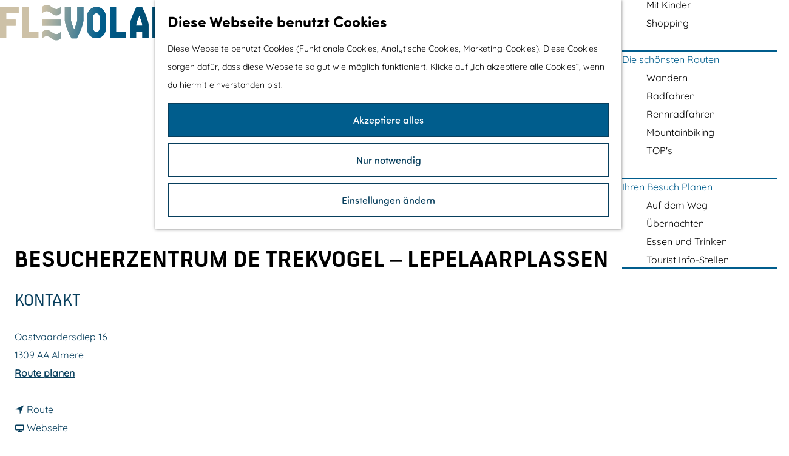

--- FILE ---
content_type: text/html; charset=UTF-8
request_url: https://www.visitflevoland.nl/de/orten/4196041389/besucherzentrum-lepelaarplassen-de-trekvogel
body_size: 9065
content:
<!DOCTYPE html>

<html lang="de">
<head>

    <meta charset="utf-8">
    <meta http-equiv="X-UA-Compatible" content="IE=edge">
    <meta name="viewport" content="width=device-width, initial-scale=1.0">
    <meta name="theme-color" content="#005d8d">
    <meta name="msvalidate.01" content="0165B6DFBFDC76DB95E5AD1E4C980388" />

    <title>
        Besucherzentrum De Trekvogel – Lepelaarplassen | Visit Flevoland
    </title>

                                            <script>
                window.dataLayer = window.dataLayer || [];
                function gtag(){dataLayer.push(arguments);}

                gtag('consent', 'default', {
                    'ad_personalization': 'denied',
                    'ad_storage': 'denied',
                    'ad_user_data': 'denied',
                    'analytics_storage': 'denied',
                    'functionality_storage': 'denied',
                    'personalization_storage': 'denied',
                    'security_storage': 'granted',
                    'wait_for_update': 500
                });
                gtag('set', 'ads_data_redaction', true);
            </script>
                                    <!-- Google Tag Manager -->
            <script>(function(w,d,s,l,i){w[l]=w[l]||[];w[l].push(
                    {'gtm.start': new Date().getTime(),event:'gtm.js'}
                );var f=d.getElementsByTagName(s)[0],
                    j=d.createElement(s),dl=l!='dataLayer'?'&l='+l:'';j.async=true;j.src=
                    'https://www.googletagmanager.com/gtm.js?id='+i+dl;f.parentNode.insertBefore(j,f);
                })(window,document,'script','dataLayer','GTM-W3TDK5Z');
            </script>
            <!-- End Google Tag Manager -->
                                

                        <link rel="alternate" href="https://www.visitflevoland.nl/nl/locaties/4196041389/bezoekerscentrum-de-trekvogel" hreflang="nl"/>
            <link rel="alternate" href="https://www.visitflevoland.nl/de/orten/4196041389/besucherzentrum-lepelaarplassen-de-trekvogel" hreflang="de"/>
            <link rel="alternate" href="https://www.visitflevoland.nl/en/locaties/4196041389/the-de-trekvogel-visitor-centre-lepelaarplassen" hreflang="en"/>
        
            

    <link rel="canonical" href="https://www.visitflevoland.nl/de/orten/4196041389/besucherzentrum-lepelaarplassen-de-trekvogel" />



            <meta name="description" content="Das Besucherzentrum De Trekvogel informiert über die verschiedenen Tierarten, die in den umliegenden Naturschutzgebieten vorkommen. Die Mitarbeiter geben gerne Auskunft über alle möglichen Rad- und Wanderstrecken.">
        
                                <meta property="og:title" content="Besucherzentrum De Trekvogel – Lepelaarplassen" />
                                <meta property="og:description" content="Das Besucherzentrum De Trekvogel informiert über die verschiedenen Tierarten, die in den umliegenden Naturschutzgebieten vorkommen. Die Mitarbeiter geben gerne Auskunft über alle möglichen Rad- und Wanderstrecken." />
                                <meta property="og:url" content="https://www.visitflevoland.nl/de/orten/4196041389/besucherzentrum-lepelaarplassen-de-trekvogel" />
                                <meta property="og:type" content="website" />
                                                <meta property="og:image" content="https://assets.plaece.nl/thumb/0G7Nix4iM3BHk90ULA9S7NO3A7IecWecuVccqp1Y7Ic/resizing_type:fit/width:650/height:366/gravity:sm/aHR0cHM6Ly9hc3NldHMucGxhZWNlLm5sL29kcC1mbGV2b2xhbmQvaW1hZ2UvbGVwZWxhYXJwbGFzc2VuLWFsbWVyZS1oZXQtZmxldm8tbGFuZHNjaGFwLWZvdG8tZXJuc3QtZGlya3Nlbi1mb3RvZ3JhZmllLTIwMTcwNDEwXzk1MjE3NTc3MS5qcGc.jpg" />
                        

                                <meta name="twitter:card" content="summary" />
                                <meta name="twitter:title" content="Besucherzentrum De Trekvogel – Lepelaarplassen" />
                                <meta name="twitter:description" content="Das Besucherzentrum De Trekvogel informiert über die verschiedenen Tierarten, die in den umliegenden Naturschutzgebieten vorkommen. Die Mitarbeiter geben gerne Auskunft über alle möglichen Rad- und Wanderstrecken." />
            

    <meta name="expire" content="Sat, 11 Dec 2077 15:15:00 +0100">





    
        <link rel="apple-touch-icon-precomposed" sizes="57x57" href="/build/assets/apple-touch-icon-57x57.d04a647702a969f39d03.png" />
<link rel="apple-touch-icon-precomposed" sizes="114x114" href="/build/assets/apple-touch-icon-114x114.330939f54afd91543e0d.png" />
<link rel="apple-touch-icon-precomposed" sizes="72x72" href="/build/assets/apple-touch-icon-72x72.6682bc689706f04a1f7b.png" />
<link rel="apple-touch-icon-precomposed" sizes="144x144" href="/build/assets/apple-touch-icon-144x144.c9147d098726a4198e35.png" />
<link rel="apple-touch-icon-precomposed" sizes="60x60" href="/build/assets/apple-touch-icon-60x60.76dcce0adc7ba2b415e0.png" />
<link rel="apple-touch-icon-precomposed" sizes="120x120" href="/build/assets/apple-touch-icon-120x120.bdaaabd5520ff8f5bf02.png" />
<link rel="apple-touch-icon-precomposed" sizes="76x76" href="/build/assets/apple-touch-icon-76x76.3e9cda7a01c772881235.png" />
<link rel="apple-touch-icon-precomposed" sizes="152x152" href="/build/assets/apple-touch-icon-152x152.a5f6d5ddd82cd04aab72.png" />
<link rel="icon" type="image/png" href="/build/assets/favicon-196x196.547190acf2c51b28f028.png" sizes="196x196" />
<link rel="icon" type="image/png" href="/build/assets/favicon-96x96.c3900fa537d798d3361c.png" sizes="96x96" />
<link rel="icon" type="image/png" href="/build/assets/favicon-32x32.899fe9abc31a88892a95.png" sizes="32x32" />
<link rel="icon" type="image/png" href="/build/assets/favicon-16x16.265a18c90a21611b4c4b.png" sizes="16x16" />
<link rel="icon" type="image/png" href="/build/assets/favicon-128.a280ed9f2316e5851800.png" sizes="128x128" />
<link rel="mask-icon" href="/build/assets/safari-pinned-tab.480973f3acafeddcb1ea.svg" color="#005d8d">
<meta name="application-name" content="Visit Flevoland"/>
<meta name="msapplication-TileColor" content="#ffffff" />
<meta name="msapplication-TileImage" content="/build/assets/mstile-144x144.b24a2d8c63ca04a7ea06.png" />
<meta name="msapplication-square70x70logo" content="/build/assets/mstile-70x70.5abef432f6d2a5680cc7.png" />
<meta name="msapplication-square150x150logo" content="/build/assets/mstile-150x150.14d2d73eae23e09c9bcc.png" />
<meta name="msapplication-wide310x150logo" content="/build/assets/mstile-310x150.3976108a997979220445.png" />
<meta name="msapplication-square310x310logo" content="/build/assets/mstile-310x310.cbda78f6115a1ae7a525.png" />


        <link rel="preload" href="/build/assets/quicksand-regular.cef2e5802d843cf31dba.woff2" as="font" type="font/woff2" crossorigin>

    <link href="https://use.typekit.net/fzv3mgx.css" rel="stylesheet" >

            <link rel="stylesheet" href="/build/main.25750f4a963ba1c74825.css">
    <link rel="stylesheet" href="/build/main-print.eb1b37b95ac325257313.css" media="print">


        <script src="/build/runtime.07b5dfc9bd962887f54b.bundle.js" defer></script>
<script src="/build/main.66f95aff1616a11d6d0e.bundle.js" defer></script>

<script>
  var odpClientApi = 'https\u003A\/\/www.visitflevoland.nl\/_client\/de\/odp\/api';
  var clientFavorites = 'https\u003A\/\/www.visitflevoland.nl\/_client\/favorite';
</script>


        
    <script src="https://cdnjs.cloudflare.com/ajax/libs/jquery/2.2.4/jquery.min.js" integrity="sha512-DUC8yqWf7ez3JD1jszxCWSVB0DMP78eOyBpMa5aJki1bIRARykviOuImIczkxlj1KhVSyS16w2FSQetkD4UU2w==" crossorigin="anonymous" referrerpolicy="no-referrer"></script>
</head>

<body class=" is-odp-detail body--theme-default"
        data-ga-value=4196041389                                                            data-has-no-pageparts="true"
                     data-cookie-bundle-enabled="true"        data-instant-intensity="viewport">

                
        <header class="main-header">
        <div class="container-fluid">
                                                                <a href="/de" class="main-header__logo">
            <img src="/build/assets/general/logo-text.3881061c73c0627f148b.svg"
                    alt="Flevoland"
                    class="main-header__logo__img">
            <span class="sr-only">Gehen Sie zur Homepage</span>
        </a>
    

            <div class="main-header__menu-wrapper">
                                        <nav id="main-nav" class="main-header__nav main-nav" aria-label="Primär">
        <ul class="menu">
                                                                                            <li class="main-nav__parent-wrapper main-nav__parent-wrapper--has-children" data-a11y="close">
                                                        <a href="/de/flevoland" class="main-nav__link main-nav__link-parent main-nav__link--has-children      main-nav-parent-link__theme--default"
                aria-haspopup="true" aria-expanded="false"
                aria-controls="menu__children-138"                
                >
                            <span class="main-nav__link-title button-content--reset">Flevoland</span>
                                                                                                                                    </a>
                                                                                    <ul id="menu__children-138" class="menu__children">
                                                                    <li class="main-nav__child-wrapper main-nav-child__theme--default">
                <a href="/de/flevoland/die-geschichte-von-flevoland" class="main-nav__link main-nav__link-child       main-nav-child-link__theme--default"
                                
                >
                            <span class="main-nav__link-title button-content--reset">Die Geschichte von Flevoland</span>
                                                                                                                                    </a>
                                </li>
                                                                        <li class="main-nav__child-wrapper main-nav-child__theme--default">
                <a href="/de/flevoland/stadte-und-dorfer" class="main-nav__link main-nav__link-child       main-nav-child-link__theme--default"
                                
                >
                            <span class="main-nav__link-title button-content--reset">Städte und Dörfer</span>
                                                                                                                                    </a>
                                </li>
                                                                        <li class="main-nav__child-wrapper main-nav-child__theme--default">
                <a href="/de/flevoland/regionalprodukte" class="main-nav__link main-nav__link-child       main-nav-child-link__theme--default"
                                
                >
                            <span class="main-nav__link-title button-content--reset">Regionalprodukte</span>
                                                                                                                                    </a>
                                </li>
                                                                        <li class="main-nav__child-wrapper main-nav-child__theme--default">
                <a href="/de/flevoland/geschenk-des-meeres" class="main-nav__link main-nav__link-child       main-nav-child-link__theme--default"
                                
                >
                            <span class="main-nav__link-title button-content--reset">Geschenk des Meeres</span>
                                                                                                                                    </a>
                                </li>
                                                </ul>
                                            </li>
                                    <li class="main-nav__parent-wrapper main-nav__parent-wrapper--has-children" data-a11y="close">
                                                        <a href="/de/tun" class="main-nav__link main-nav__link-parent main-nav__link--has-children      main-nav-parent-link__theme--default"
                aria-haspopup="true" aria-expanded="false"
                aria-controls="menu__children-39"                
                >
                            <span class="main-nav__link-title button-content--reset">Aktivitäten</span>
                                                                                                                                    </a>
                                                                                    <ul id="menu__children-39" class="menu__children">
                                                                    <li class="main-nav__child-wrapper main-nav-child__theme--default">
                <a href="/de/tun/radfahren-wandern" class="main-nav__link main-nav__link-child       main-nav-child-link__theme--default"
                                
                >
                            <span class="main-nav__link-title button-content--reset">Radfahren &amp; Wandern</span>
                                                                                                                                    </a>
                                </li>
                                                                        <li class="main-nav__child-wrapper main-nav-child__theme--default">
                <a href="/de/tun/indoor-sport-spel" class="main-nav__link main-nav__link-child       main-nav-child-link__theme--default"
                                
                >
                            <span class="main-nav__link-title button-content--reset">Spiel und Spaß für drinnen</span>
                                                                                                                                    </a>
                                </li>
                                                                        <li class="main-nav__child-wrapper main-nav-child__theme--default">
                <a href="/de/tun/outdoor-abenteuer" class="main-nav__link main-nav__link-child       main-nav-child-link__theme--default"
                                
                >
                            <span class="main-nav__link-title button-content--reset">Outdoor &amp; adventure</span>
                                                                                                                                    </a>
                                </li>
                                                                        <li class="main-nav__child-wrapper main-nav-child__theme--default">
                <a href="/de/tun/kultur-museen" class="main-nav__link main-nav__link-child       main-nav-child-link__theme--default"
                                
                >
                            <span class="main-nav__link-title button-content--reset">Kultur &amp; Museen</span>
                                                                                                                                    </a>
                                </li>
                                                                        <li class="main-nav__child-wrapper main-nav-child__theme--default">
                <a href="/de/tun/wellness-ontspanning" class="main-nav__link main-nav__link-child       main-nav-child-link__theme--default"
                                
                >
                            <span class="main-nav__link-title button-content--reset">Entspannen &amp; Ausgehen</span>
                                                                                                                                    </a>
                                </li>
                                                                        <li class="main-nav__child-wrapper main-nav-child__theme--default">
                <a href="/de/tun/wassersport-wasserspass" class="main-nav__link main-nav__link-child       main-nav-child-link__theme--default"
                                
                >
                            <span class="main-nav__link-title button-content--reset">Wassersport &amp; Wasserspaß</span>
                                                                                                                                    </a>
                                </li>
                                                                        <li class="main-nav__child-wrapper main-nav-child__theme--default">
                <a href="/de/tun/mit-kinder" class="main-nav__link main-nav__link-child       main-nav-child-link__theme--default"
                                
                >
                            <span class="main-nav__link-title button-content--reset">Mit Kinder</span>
                                                                                                                                    </a>
                                </li>
                                                                        <li class="main-nav__child-wrapper main-nav-child__theme--default">
                <a href="/de/tun/shoppen" class="main-nav__link main-nav__link-child       main-nav-child-link__theme--default"
                                
                >
                            <span class="main-nav__link-title button-content--reset">Shopping</span>
                                                                                                                                    </a>
                                </li>
                                                </ul>
                                            </li>
                                    <li class="main-nav__parent-wrapper main-nav__parent-wrapper--has-children" data-a11y="close">
                                                        <a href="/de/die-schonsten-routen" class="main-nav__link main-nav__link-parent main-nav__link--has-children      main-nav-parent-link__theme--default"
                aria-haspopup="true" aria-expanded="false"
                aria-controls="menu__children-506"                
                >
                            <span class="main-nav__link-title button-content--reset">Die schönsten Routen</span>
                                                                                                                                    </a>
                                                                                    <ul id="menu__children-506" class="menu__children">
                                                                    <li class="main-nav__child-wrapper main-nav-child__theme--default">
                <a href="/de/die-schonsten-routen/wandern" class="main-nav__link main-nav__link-child       main-nav-child-link__theme--default"
                                
                >
                            <span class="main-nav__link-title button-content--reset">Wandern</span>
                                                                                                                                    </a>
                                </li>
                                                                        <li class="main-nav__child-wrapper main-nav-child__theme--default">
                <a href="/de/die-schonsten-routen/radfahren" class="main-nav__link main-nav__link-child       main-nav-child-link__theme--default"
                                
                >
                            <span class="main-nav__link-title button-content--reset">Radfahren</span>
                                                                                                                                    </a>
                                </li>
                                                                        <li class="main-nav__child-wrapper main-nav-child__theme--default">
                <a href="/de/die-schonsten-routen/rennradfahren" class="main-nav__link main-nav__link-child       main-nav-child-link__theme--default"
                                
                >
                            <span class="main-nav__link-title button-content--reset">Rennradfahren</span>
                                                                                                                                    </a>
                                </li>
                                                                        <li class="main-nav__child-wrapper main-nav-child__theme--default">
                <a href="/de/die-schonsten-routen/mountainbiking" class="main-nav__link main-nav__link-child       main-nav-child-link__theme--default"
                                
                >
                            <span class="main-nav__link-title button-content--reset">Mountainbiking</span>
                                                                                                                                    </a>
                                </li>
                                                                        <li class="main-nav__child-wrapper main-nav-child__theme--default">
                <a href="/de/die-schonsten-routen/touristischer-orientierungspunkte" class="main-nav__link main-nav__link-child       main-nav-child-link__theme--default"
                                
                >
                            <span class="main-nav__link-title button-content--reset">TOP&#039;s</span>
                                                                                                                                    </a>
                                </li>
                                                </ul>
                                            </li>
                                    <li class="main-nav__parent-wrapper main-nav__parent-wrapper--has-children" data-a11y="close">
                                                        <a href="/de/ihren-besuch-planen" class="main-nav__link main-nav__link-parent main-nav__link--has-children      main-nav-parent-link__theme--default"
                aria-haspopup="true" aria-expanded="false"
                aria-controls="menu__children-40"                
                >
                            <span class="main-nav__link-title button-content--reset">Ihren Besuch Planen</span>
                                                                                                                                    </a>
                                                                                    <ul id="menu__children-40" class="menu__children">
                                                                    <li class="main-nav__child-wrapper main-nav-child__theme--default">
                <a href="/de/ihren-besuch-planen/nach-und-in-flevoland-reisen" class="main-nav__link main-nav__link-child       main-nav-child-link__theme--default"
                                
                >
                            <span class="main-nav__link-title button-content--reset">Auf dem Weg</span>
                                                                                                                                    </a>
                                </li>
                                                                        <li class="main-nav__child-wrapper main-nav-child__theme--default">
                <a href="/de/ihren-besuch-planen/ubernachten" class="main-nav__link main-nav__link-child       main-nav-child-link__theme--default"
                                
                >
                            <span class="main-nav__link-title button-content--reset">Übernachten</span>
                                                                                                                                    </a>
                                </li>
                                                                        <li class="main-nav__child-wrapper main-nav-child__theme--default">
                <a href="/de/ihren-besuch-planen/essen-trinken" class="main-nav__link main-nav__link-child       main-nav-child-link__theme--default"
                                
                >
                            <span class="main-nav__link-title button-content--reset">Essen und Trinken</span>
                                                                                                                                    </a>
                                </li>
                                                                        <li class="main-nav__child-wrapper main-nav-child__theme--default">
                <a href="/de/ihren-besuch-planen/tourist-info-stellen" class="main-nav__link main-nav__link-child       main-nav-child-link__theme--default"
                                
                >
                            <span class="main-nav__link-title button-content--reset">Tourist Info-Stellen</span>
                                                                                                                                    </a>
                                </li>
                                                </ul>
                                            </li>
                                                </ul>
    </nav>
    <div class="main-nav__overlay"></div>


                                        <nav class="language-nav" data-a11y="close" aria-labelledby="language-nav-switcher" translate="no">
                            <span id="language-nav-switcher" class="sr-only">
                    Sprache auswählen
                    <span class="sr-only" aria-current="true">Aktuelle Sprache: Deutsch</span>
                </span>
                            <button class="language-nav__item language-nav__item--de language-nav__active-lang"
            aria-expanded="false" aria-controls="language-nav__items" aria-haspopup="true"
            aria-labelledby="language-nav-switcher">
        <span class="language-nav__text language-nav__text--long long" aria-hidden="true">Deutsch</span>
        <span class="language-nav__text language-nav__text--short short" aria-hidden="true">de</span>
    </button>
    <span class="language-nav__item language-nav__item--de language-nav__active-lang" aria-labelledby="language-nav-switcher">
        <span class="language-nav__text language-nav__text--short short" aria-hidden="true">de</span>
    </span>
                            <div id="language-nav__items" class="language-nav__items">
                                                                                                        <a href="https://www.visitflevoland.nl/nl/locaties/4196041389/bezoekerscentrum-de-trekvogel"
                                   class="language-nav__item language-nav__item--nl language-nav__link"
                                   lang="nl" hreflang="nl">
                                        <span class="language-nav__text language-nav__text--long long"
        aria-hidden="true">Nederlands</span>
    <span class="language-nav__text language-nav__text--short short"
          aria-hidden="true">nl</span>
                                                                            <span class="sr-only">Ga naar de Nederlandse pagina</span>
                                                                    </a>
                                                                                                                                                            <a href="https://www.visitflevoland.nl/en/locaties/4196041389/the-de-trekvogel-visitor-centre-lepelaarplassen"
                                   class="language-nav__item language-nav__item--en language-nav__link"
                                   lang="en" hreflang="en">
                                        <span class="language-nav__text language-nav__text--long long"
        aria-hidden="true">English</span>
    <span class="language-nav__text language-nav__text--short short"
          aria-hidden="true">en</span>
                                                                            <span class="sr-only">Go to the English page</span>
                                                                    </a>
                                                                                        </div>
                    </nav>
    

                <ul class="handles">
                                                    
                                                                                                <li class="handles__item handles__item--b2b" aria-haspopup="true">
                                <a href="/de/wir/fur-unternehmen"
                                        class="handles__link">B2B</a>
                            </li>
                                                                                                                        <li class="handles__item handles__item--map">
                    <a href="/de/ihren-besuch-planen/op-de-kaart" class="handles__link " >
                        <span class="handles__icon icon-font icon-fill-marker2" aria-hidden="true"></span>
                        <span class="handles__name">Karte</span>
                    </a>
                </li>
                    
                                                                            <li class="handles__item handles__item--search">
                    <a href="/de/suche" class="handles__link " >
                        <span class="handles__icon icon-font icon-fill-magnifyglass" aria-hidden="true"></span>
                        <span class="handles__name">Suchen</span>
                    </a>
                </li>
                    
                                <li class="handles__item handles__item--navigation">
                <button class="handles__link handles__link--menu" aria-haspopup="dialog" aria-controls="main-nav"
                        aria-expanded="false">
                    <span class="handles__icon icon-font icon-fill-menu" title="Menü"
                            aria-hidden="true"></span>
                    <span class="handles__name">Menü</span>
                </button>
            </li>
        
                </ul>
            </div>

        </div>
    </header>

    
        <main id="main">
        
                
            

    <div class="odp-detail-container odp-detail-container--stretch-full odp-detail-container--stretch-full--location">
        <script type="application/ld+json">{
    "@context": "http://schema.org",
    "name": "Besucherzentrum De Trekvogel \u2013 Lepelaarplassen",
    "description": "Das Besucherzentrum De Trekvogel informiert \u00fcber die verschiedenen Tierarten, die in den umliegenden Naturschutzgebieten vorkommen. Die Mitarbeiter geben gerne Auskunft \u00fcber alle m\u00f6glichen Rad- und Wanderstrecken.",
    "image": "https://assets.plaece.nl/odp-flevoland/image/lepelaarplassen-almere-het-flevo-landschap-foto-ernst-dirksen-fotografie-20170410_952175771.jpg",
    "@type": "Place",
    "address": {
        "@type": "PostalAddress",
        "addressCountry": "NL",
        "postalCode": "1309 AA",
        "streetAddress": "Oostvaardersdiep 16",
        "addressLocality": "Almere"
    },
    "geo": {
        "latitude": 52.417251,
        "longitude": 5.220954,
        "@type": "GeoCoordinates"
    }
}</script>

        
                                <div class="item-details general-content  container-fluid">
                            <div class="odp-header-container">
                    <div class="odp-header-left">
                                            <div class="splide__carousel item-carousel">
                            <span class="anchor" id="item-details__carousel"></span>
                        <div class="splide splide__main item-carousel__container"
                                data-splide='{
    "type":"slide",
    "arrows":false,
    "pagination":true,
    "keyboard":false,
    "slideFocus":false,
    "flickPower":50,
    "video": {
    "autoplay": "1",
    "mute": "1",
    "playerOptions": {
    "vimeo": {
    "controls": "1"
    },
    "youtube": {
    "controls": "1"
    }
    }
    },
    "classes": {
    "pagination": "splide__pagination item-carousel__pagination",
    "page": "splide__pagination__page item-carousel__pagination-page"
    },
    "drag":false
        ,"i18n": {
        "prev": "Vorherige Folie"
        ,"next": "Nächste Folie"
        ,"first": "Gehe zur ersten Folie"
        ,"last": "Zur letzten Folie gehen"
        ,"slideX": "Gehe zu Folie %s"
        ,"pageX": "Gehe zu Seite %s"
        ,"play": "Autoplay starten"
        ,"pause": "Autoplay pausieren"
        ,"carousel": "karussell"
        ,"select": "Wählen Sie eine Folie aus, die angezeigt werden soll"
        ,"slide": "folie"
        ,"slideLabel": "%s von %s"
        ,"playVideo": "Video abspielen"
    }
    
    }' style="--pagination-label: ' ab 1';">
                                                                                        <div class="splide__track item-carousel__track">
                        <ul class="splide__list item-carousel__list">
                                                                                                                                                                                                                                                                                                        <li class="splide__slide item-carousel__item-container file-image">
                                                                                                                                                                                <picture class="img__wrapper img--theme-default item-carousel__item"
                    >
                                                                                                                                                                        <source type="image/webp"
                                        srcset="https://assets.plaece.nl/thumb/rswjcGLmh3rw_8eDEprFbwq1I1Yp4ZBSRCZOLMr5vw4/resizing_type:fit/width:960/height:0/gravity:sm/enlarge:0/aHR0cHM6Ly9hc3NldHMucGxhZWNlLm5sL29kcC1mbGV2b2xhbmQvaW1hZ2UvbGVwZWxhYXJwbGFzc2VuLWFsbWVyZS1oZXQtZmxldm8tbGFuZHNjaGFwLWZvdG8tZXJuc3QtZGlya3Nlbi1mb3RvZ3JhZmllLTIwMTcwNDEwXzk1MjE3NTc3MS5qcGc.webp" media="(max-width: 500px)">
                                                                            <source srcset="https://assets.plaece.nl/thumb/STeac5WpFr0pHJGYLxF-Um6BKxehZSi4CdWoaJ7T0uY/resizing_type:fit/width:960/height:0/gravity:sm/enlarge:0/aHR0cHM6Ly9hc3NldHMucGxhZWNlLm5sL29kcC1mbGV2b2xhbmQvaW1hZ2UvbGVwZWxhYXJwbGFzc2VuLWFsbWVyZS1oZXQtZmxldm8tbGFuZHNjaGFwLWZvdG8tZXJuc3QtZGlya3Nlbi1mb3RvZ3JhZmllLTIwMTcwNDEwXzk1MjE3NTc3MS5qcGc.jpg" media="(max-width: 500px)">
                                                                                                                                                        <source type="image/webp"
                                        srcset="https://assets.plaece.nl/thumb/qiRnypLylUhV65BcZjpKCH4otAesFH1ovu3hFZbqnRI/resizing_type:fit/width:1280/height:0/gravity:sm/enlarge:0/aHR0cHM6Ly9hc3NldHMucGxhZWNlLm5sL29kcC1mbGV2b2xhbmQvaW1hZ2UvbGVwZWxhYXJwbGFzc2VuLWFsbWVyZS1oZXQtZmxldm8tbGFuZHNjaGFwLWZvdG8tZXJuc3QtZGlya3Nlbi1mb3RvZ3JhZmllLTIwMTcwNDEwXzk1MjE3NTc3MS5qcGc.webp" media="(max-width: 1079px)">
                                                                            <source srcset="https://assets.plaece.nl/thumb/xKtaj5URoeVj3CSDrT6otxgs29kiBTftvi3xqcPj-og/resizing_type:fit/width:1280/height:0/gravity:sm/enlarge:0/aHR0cHM6Ly9hc3NldHMucGxhZWNlLm5sL29kcC1mbGV2b2xhbmQvaW1hZ2UvbGVwZWxhYXJwbGFzc2VuLWFsbWVyZS1oZXQtZmxldm8tbGFuZHNjaGFwLWZvdG8tZXJuc3QtZGlya3Nlbi1mb3RvZ3JhZmllLTIwMTcwNDEwXzk1MjE3NTc3MS5qcGc.jpg" media="(max-width: 1079px)">
                                                                                                                                                        <source type="image/webp"
                                        srcset="https://assets.plaece.nl/thumb/nf7K5VcHjieFXwHzez7BdYkwcMHgwyGY9AxalcK9f4U/resizing_type:fit/width:1580/height:0/gravity:sm/enlarge:0/aHR0cHM6Ly9hc3NldHMucGxhZWNlLm5sL29kcC1mbGV2b2xhbmQvaW1hZ2UvbGVwZWxhYXJwbGFzc2VuLWFsbWVyZS1oZXQtZmxldm8tbGFuZHNjaGFwLWZvdG8tZXJuc3QtZGlya3Nlbi1mb3RvZ3JhZmllLTIwMTcwNDEwXzk1MjE3NTc3MS5qcGc.webp">
                                                                            <source srcset="https://assets.plaece.nl/thumb/In_Aua_rHghAF8aOebry5ABSghTEGJkkyEcD-TuCkhI/resizing_type:fit/width:1580/height:0/gravity:sm/enlarge:0/aHR0cHM6Ly9hc3NldHMucGxhZWNlLm5sL29kcC1mbGV2b2xhbmQvaW1hZ2UvbGVwZWxhYXJwbGFzc2VuLWFsbWVyZS1oZXQtZmxldm8tbGFuZHNjaGFwLWZvdG8tZXJuc3QtZGlya3Nlbi1mb3RvZ3JhZmllLTIwMTcwNDEwXzk1MjE3NTc3MS5qcGc.jpg">
                                                    <img src="https://assets.plaece.nl/thumb/STeac5WpFr0pHJGYLxF-Um6BKxehZSi4CdWoaJ7T0uY/resizing_type:fit/width:960/height:0/gravity:sm/enlarge:0/aHR0cHM6Ly9hc3NldHMucGxhZWNlLm5sL29kcC1mbGV2b2xhbmQvaW1hZ2UvbGVwZWxhYXJwbGFzc2VuLWFsbWVyZS1oZXQtZmxldm8tbGFuZHNjaGFwLWZvdG8tZXJuc3QtZGlya3Nlbi1mb3RvZ3JhZmllLTIwMTcwNDEwXzk1MjE3NTc3MS5qcGc.jpg"
                        class="img__main "
                        alt="" 
                        >
            </picture>
                                            </li>
                                                                                                                                                                </ul>
                    </div>
                            </div>
        </div>
    
                    </div>

                    <div class="odp-header-right">
                            <h1 class="item__title">Besucherzentrum De Trekvogel – Lepelaarplassen</h1>

                                                    <div class="odp-contact-information--container item-details__block">
                            <span class="anchor" id="item-details__contact-information"></span>
                                        <div class="odp-contact-information">
                                            <h2 class="odp-contact-information__header">Kontakt</h2>
                                                                                            <div class="odp-contact-information__column">
                                        <address class="odp-contact-information__address">
                                                                                                            
                
                                                        Oostvaardersdiep 16<br/>
                                                        1309 AA Almere
                                    
    </address>

                                            <a                             href="https://www.google.com/maps/dir/?api=1&amp;destination=52.417251%2C5.220954"
                                                class="odp-contact-information__route__link"
                                                data-ga-category="item-generic"
                                                data-ga-action="generic-route"
                                                target="_blank"
                    >                Route planen
                <span class="sr-only">naar Besucherzentrum De Trekvogel – Lepelaarplassen</span>
                <br/>
            </a>                                <p class="item__distance odp-contact-information__route__distance"
                data-distance-to="52.417251, 5.220954"
                data-distance-long="km" data-distance-short="m">vanaf jouw locatie
        </p>
    
    
                            </div>
                                                                                        <div class="odp-contact-information__column">
                                <ul class="list--reset odp-contact-information__contact-options">
                                                                            <li class="list-item--reset contact-options__option contact-options__option--route">
            <a                             href="https://www.google.com/maps/dir/?api=1&amp;destination=52.417251%2C5.220954"
                                                class="contact-options__link"
                                                data-ga-category="item-generic"
                                                data-ga-action="generic-route"
                    >                    <span class="contact-information__icon contact-options__icon icon-font icon-fill-gps"
                          aria-hidden="true"></span>
                                            <span class="contact-options__short-label">Route</span>
                        <span class="contact-options__long-label">Route planen</span>
                                                                <span class="sr-only">naar Besucherzentrum De Trekvogel – Lepelaarplassen</span>
                                    </a>        </li>
    
                                                                                                                                                                                            <li class="list-item--reset contact-options__option contact-options__option--url">
            <a                             href="https://www.flevo-landschap.nl/bezoekerscentra/de-trekvogel/3"
                                                class="contact-options__link"
                                                data-ga-category="item-generic"
                                                data-ga-action="generic-url-external"
                    >                    <span class="contact-information__icon contact-options__icon icon-font icon-fill-monitor"
                          aria-hidden="true"></span>
                                            <span class="contact-options__short-label">Webseite</span>
                        <span class="contact-options__long-label">Besuche unsere Webseite</span>
                                                                <span class="sr-only">ab Besucherzentrum De Trekvogel – Lepelaarplassen</span>
                                    </a>        </li>
    
                        </ul>

                                                    
                        </div>
                                                                        
                                    
                                    </div>
                    </div>
    
                    </div>
                                                

                                    </div>
            
                        <div class="item-details__item-details-body item-details__location-details-body container-fluid">
                <div class="item-details__item-details-left">
                            

                                                    
                    
                                                    <div class="item-details__long-description-wrapper item-details__block" data-class-toggle-container="item-details__long-description-wrapper--show-more" >
                <span class="anchor" id="item-details__description"></span>

            <div class="item-details__long-description" data-class-toggle-target="item-details__long-description-wrapper--show-more">
                                    <div id="item-short-description" class="item-details__long-description__short">
                        <p>Das Besucherzentrum De Trekvogel informiert über die verschiedenen Tierarten, die in den umliegenden Naturschutzgebieten vorkommen. Die Mitarbeiter geben gerne Auskunft über alle möglichen Rad- und Wanderstrecken.</p>
                    </div>
                            </div>
                                                </div>
    

                                                    <div class="item-details__openingtimes-wrapper item-details__block" data-openingtimes-wrapper>
                    <span id="item-details__openingtimes" class="anchor"></span>

                                    <h2 class="item-details__heading item-details__heading-openingtimes">Öffnungszeiten</h2>
                                                                    <ul class="calendar-container">
                                                                                                                        <li class="calendar-rule calendar-description">Ganzjährig samstags und sonntags von 12:00 bis 17:00 Uhr, November bis Februar von 12:00 bis 16:00 Uhr. In den Schulferien täglich geöffnet. In den letzten zwei Juniwochen, im Juli, im August und den ersten zwei Septemberwochen täglich von 12:00 bis 17:00 Uhr.</li>
                        </ul>
                
            </div>
            
                                
                        
    

                                            <div  data-controller="live" data-live-name-value="RelatedItems" data-live-url-value="/de/_components/RelatedItems" id="live-2187523224-0" data-live-props-value="{&quot;tabs&quot;:[],&quot;item&quot;:&quot;{\&quot;id\&quot;:25,\&quot;locale\&quot;:\&quot;de\&quot;,\&quot;tags\&quot;:[\&quot;lepelaarplassen\&quot;,\&quot;bezoekerscentrum\&quot;],\&quot;markers\&quot;:[\&quot;npnlvf\&quot;,\&quot;lepelaarplassen\&quot;,\&quot;bezoekerscentrum\&quot;],\&quot;categories\&quot;:[{\&quot;id\&quot;:10101},{\&quot;id\&quot;:11306}],\&quot;coordinate\&quot;:{\&quot;latitude\&quot;:52.417251,\&quot;longitude\&quot;:5.220954},\&quot;features\&quot;:{},\&quot;type\&quot;:\&quot;location\&quot;}&quot;,&quot;activeConfig&quot;:null,&quot;onlyDisplayTypes&quot;:[],&quot;@attributes&quot;:{&quot;id&quot;:&quot;live-2187523224-0&quot;},&quot;@checksum&quot;:&quot;rLO1OenYwH5N89QmCmjYDnFhAV8sI2jyViKX0FeHWNc=&quot;}"
            data-action="live:appear->live#$render" loading="lazy"
    >
                                                </div>

                    
                            

                                                            
                        
                                    
                                    
                        <p class="back_link-wrapper">
        <a class="btn btn-back" href="javascript:history.back();">
            <span class="btn-back__icon icon-font icon-fill-chevron-left" aria-hidden="true"></span>
            Zurück zur vorherigen Seite
        </a>
    </p>

                </div>
                <div class="item-details__item-details-right">
                                                             <section class="item-map-wrapper item-map item__othermedia-wrapper" aria-label="Karte">
                            <span class="anchor" id="item-details__map"></span>
                                                            <h2 class="item-details__heading item-details__heading-map">Hotspot</h2>
                                                        <script src="https://itemwidgetmap.plaece.nl/map.js?apiUrl=https://odp.visitflevoland.nl/api/1.3"></script>
                <div id="item-map" class="item__map "></div>
                                                                                                            <script>
                                                                                                                                                        var ODPitemMap = new ODP.map('item-map', {"startZoom":13,"minZoom":2,"maxZoom":18,"center":[52.417251,5.220954],"attribution":"&copy; <a href=\"https:\/\/www.openstreetmap.org\/copyright\">OpenStreetMap<\/a> contributors","fullscreenControl":true,"tilesUrl":"https:\/\/{s}.tile.openstreetmap.org\/{z}\/{x}\/{y}.png","locateControl":{"enabled":true,"position":"topleft","icon":["locatecontrol__icon icon-font icon-fill-crosshair"],"label":"Auf Karte anzeigen","notFound":"Dein Standort wurde nicht gefunden"}});
                                            </script>
                    <template data-odp-map="ODPitemMap" data-lat="52.417251" data-long="5.220954" data-marker='{&quot;icon&quot;:null,&quot;iconColor&quot;:&quot;white&quot;,&quot;markerColor&quot;:&quot;greenyellow&quot;,&quot;resolveIcon&quot;:true,&quot;resolveColor&quot;:true,&quot;text&quot;:&quot;&lt;span class=\&quot;sr-only\&quot;&gt;Besucherzentrum De Trekvogel \u2013 Lepelaarplassen&lt;\/span&gt;&quot;}'></template>
                                    </section>
            
                </div>
            </div>
            <div class="item-details__item-details-bottom">
                                        <div class="social-share">
                                                <h3 class="social__share-title">Diese Seite teilen</h3>
                                        <div class="social social__share">
                                                                                                                                            <a href="https://www.facebook.com/sharer.php?u=https://www.visitflevoland.nl/de/orten/4196041389/besucherzentrum-lepelaarplassen-de-trekvogel&amp;title=Besucherzentrum+De+Trekvogel+%E2%80%93+Lepelaarplassen" onclick="window.open(this.href, 'socialSharePopup',
'width=500,height=500,toolbar=1,resizable=1'); return false;" class="social__link"
                                    data-social="facebook"
                                    data-ga-category="share"
                                    data-ga-label="https%3A%2F%2Fwww.visitflevoland.nl%2Fde%2Forten%2F4196041389%2Fbesucherzentrum-lepelaarplassen-de-trekvogel"
                                    data-ga-action="facebook">
                                                                    <span class="social__icon icon-font icon-fill-facebook"
                                            aria-hidden="true"></span>
                                                                                                    <span class="social__name">Diese Seite teilen auf Facebook</span>
                                                            </a>
                                                                                                                                                        <a href="https://twitter.com/share?text=Besucherzentrum+De+Trekvogel+%E2%80%93+Lepelaarplassen&amp;url=https://www.visitflevoland.nl/de/orten/4196041389/besucherzentrum-lepelaarplassen-de-trekvogel" onclick="window.open(this.href, 'socialSharePopup',
'width=500,height=500,toolbar=1,resizable=1'); return false;" class="social__link"
                                    data-social="x"
                                    data-ga-category="share"
                                    data-ga-label="https%3A%2F%2Fwww.visitflevoland.nl%2Fde%2Forten%2F4196041389%2Fbesucherzentrum-lepelaarplassen-de-trekvogel"
                                    data-ga-action="x">
                                                                    <span class="social__icon icon-font icon-fill-x"
                                            aria-hidden="true"></span>
                                                                                                    <span class="social__name">Diese Seite teilen auf X</span>
                                                            </a>
                                                                                                                                                        <a href="mailto:?body=https://www.visitflevoland.nl/de/orten/4196041389/besucherzentrum-lepelaarplassen-de-trekvogel&amp;subject=Besucherzentrum+De+Trekvogel+%E2%80%93+Lepelaarplassen"  class="social__link"
                                    data-social="email"
                                    data-ga-category="share"
                                    data-ga-label="https%3A%2F%2Fwww.visitflevoland.nl%2Fde%2Forten%2F4196041389%2Fbesucherzentrum-lepelaarplassen-de-trekvogel"
                                    data-ga-action="email">
                                                                    <span class="social__icon icon-font icon-fill-email"
                                            aria-hidden="true"></span>
                                                                                                    <span class="social__name">Diese Seite teilen auf Email</span>
                                                            </a>
                                                                                                                                                        <a href="https://api.whatsapp.com/send?text=Besucherzentrum+De+Trekvogel+%E2%80%93+Lepelaarplassen+https://www.visitflevoland.nl/de/orten/4196041389/besucherzentrum-lepelaarplassen-de-trekvogel" onclick="window.open(this.href, 'socialSharePopup',
'width=500,height=500,toolbar=1,resizable=1'); return false;" class="social__link"
                                    data-social="whatsapp"
                                    data-ga-category="share"
                                    data-ga-label="https%3A%2F%2Fwww.visitflevoland.nl%2Fde%2Forten%2F4196041389%2Fbesucherzentrum-lepelaarplassen-de-trekvogel"
                                    data-ga-action="whatsapp">
                                                                    <span class="social__icon icon-font icon-fill-whatsapp"
                                            aria-hidden="true"></span>
                                                                                                    <span class="social__name">Diese Seite teilen auf WhatsApp</span>
                                                            </a>
                                                                                                                            </div>
        </div>
    
    
            </div>
                    
            </div>
    

    </main>

                <footer class="footer">
        <section class="main-footer">
        <div class="footer__column footer__column--left">
            <div class="footer__menu-items">
                                                                                                    <a class="footer__menu-item" href="/de/wir"
                                >
                                                        Visit Flevoland
                        </a>
                                                                    <a class="footer__menu-item" href="/de/wir/presse"
                                >
                                                        Presse
                        </a>
                                                                    <a class="footer__menu-item" href="/de/travel-trade"
                                >
                                                        Travel Trade
                        </a>
                                                                    <a class="footer__menu-item" href="/de/impressum"
                                >
                                                        Impressum
                        </a>
                                                                    <a class="footer__menu-item" href="/de/haftungsausschluss"
                                >
                                                        Haftungsausschluss
                        </a>
                                                                                                                    
                            <button data-modal-ajax="/de/cookie-einstellungen" aria-haspopup="dialog"
                        class="footer__menu-item button--reset button--link">Cookie-Einstellungen</button>
                        
            
                    &copy; Copyright 2026 Visit Flevoland
                            </div>
        </div>
        <div class="footer__column footer__column--right">
                        <div class="footer__social">
                            
                                    <div class="social">
                                                                                                                                                        <a class="social__link" href="https://www.facebook.com/VisitFlevoland"
                                                                                data-social="facebook"
                                        data-ga-category="social-media"
                                        data-ga-action="social-facebook">
                                                                            <span class="social__icon icon-font icon-fill-facebook"
                                                aria-hidden="true"></span>
                                                                                                                <span class="social__name">Facebook Visit Flevoland</span>
                                                                    </a>
                                                                                                                                                                                                            <a class="social__link" href="https://www.instagram.com/visitflevoland"
                                                                                data-social="instagram"
                                        data-ga-category="social-media"
                                        data-ga-action="social-instagram">
                                                                            <span class="social__icon icon-font icon-fill-instagram"
                                                aria-hidden="true"></span>
                                                                                                                <span class="social__name">Instagram Visit Flevoland</span>
                                                                    </a>
                                                                                                                                                                                                            <a class="social__link" href="https://nl.pinterest.com/visitflevolandnl"
                                                                                data-social="pinterest"
                                        data-ga-category="social-media"
                                        data-ga-action="social-pinterest">
                                                                            <span class="social__icon icon-font icon-fill-pinterest"
                                                aria-hidden="true"></span>
                                                                                                                <span class="social__name">Pinterest Visit Flevoland</span>
                                                                    </a>
                                                                                                                                                                                                            <a class="social__link" href="https://www.linkedin.com/company/visitflevoland/"
                                                                                data-social="linkedin"
                                        data-ga-category="social-media"
                                        data-ga-action="social-linkedin">
                                                                            <span class="social__icon icon-font icon-fill-linkedin"
                                                aria-hidden="true"></span>
                                                                                                                <span class="social__name">LinkedIn Visit Flevoland</span>
                                                                    </a>
                                                                                        </div>
                        
            </div>
        </div>
    </section>
</footer>

    
    
                
                                        <dialog class="cookie-message__wrapper cookie-message__wrapper--full"
                    data-cookie-bar data-cookie-version="0" data-a11y="focusarray">
                <div class="cookie-message__scroll-container">
                                                                                                                    <h3 class="cookie-message__title">Diese Webseite benutzt Cookies</h3>
                                                                                        <p class="cookie-message__text">
                                                        Diese Webseite benutzt Cookies (Funktionale Cookies, Analytische Cookies, Marketing-Cookies). Diese Cookies sorgen dafür, dass diese Webseite so gut wie möglich funktioniert. Klicke auf „Ich akzeptiere alle Cookies“, wenn du hiermit einverstanden bist.
                        </p>
                                    </div>
                                    <div class="cookie-message__button-wrapper">
                        <button class="btn cookie-message__button--accept-all" type="button"
                                data-ga-category="cookie"
                                data-ga-non-interaction
                                data-cookie-accept-all="functional,analytical,marketing"
                                data-cookie-consent-types="functionality_storage,analytics_storage,ad_personalization,ad_storage,ad_user_data,personalization_storage">
                            Akzeptiere alles
                        </button>
                        <button class="btn--outline cookie-message__button--accept-necessary"
                                type="button"
                                data-ga-category="cookie"
                                data-ga-non-interaction
                                data-cookie-accept-all="functional"
                                data-cookie-consent-types="functionality_storage">
                            Nur notwendig
                        </button>
                                                                            <button class="btn--outline cookie-message__button--accept-manual"
                                    data-modal-ajax="https://www.visitflevoland.nl/de/cookie-einstellungen"
                                    aria-haspopup="dialog"
                                    data-ga-category="cookie"
                                    data-ga-non-interaction>
                                Einstellungen ändern</button>
                                            </div>
                                            </dialog>
            
    
    <div id="modal-spinner" class="modal-spinner spinner" style="display: none;"></div>

<dialog id="modal" class="modal">
    <button type="reset" class="modal-close" data-modal-close>
        <span class="button-content--reset icon-font icon-fill-close-large" title="Schließen" aria-hidden="true"></span>
        <span class="sr-only">Schließen</span>
    </button>
    <button type="reset" class="modal-close-underlay" aria-hidden="true" tabindex="-1" data-modal-close></button>
    <div id="modal-container" class="modal-container">

    </div>
</dialog>

</body>
</html>


--- FILE ---
content_type: image/svg+xml
request_url: https://www.visitflevoland.nl/build/assets/general/logo-text.3881061c73c0627f148b.svg
body_size: 545
content:
<svg xmlns="http://www.w3.org/2000/svg" xmlns:xlink="http://www.w3.org/1999/xlink" id="Laag_2" data-name="Laag 2"
     viewBox="0 0 372.9 68.03">
    <defs>
        <linearGradient id="Verloop_logo" x1="-.28" x2="370.1" y1="5.88" y2="64.54" data-name="Verloop logo"
                        gradientUnits="userSpaceOnUse">
            <stop offset=".22" stop-color="#cdc1a7"/>
            <stop offset=".52" stop-color="#005d8c"/>
            <stop offset=".93" stop-color="#003f5d"/>
        </linearGradient>
        <linearGradient xlink:href="#Verloop_logo" id="Verloop_logo-2" x1="-2.42" x2="375.32" y1="4.1" y2="63.93"
                        data-name="Verloop logo" gradientTransform="rotate(79.5 186.45 34.017)"/>
        <clipPath id="clippath">
            <path d="M80.82 52v11.96c8.35-7.16 12.98-3.43 18 0 2.9 1.97 5.67 4.05 9.1 4.07h.11c2.48-.02 5.3-1.11 8.77-4.09V51.98c-8.35 7.16-12.98 3.42-18 0-2.91-1.98-5.69-4.07-9.15-4.07-2.49 0-5.34 1.09-8.84 4.09m0-11.96h35.89V28.08H80.81v11.96ZM0 4.09v59.88h11.97V40.05h18.16V28.07H11.97v-12h23.82V4.09H0Zm42.69 0v59.88h31.1V51.99H54.66V4.09H42.68Zm105.66 0v23.58c0 5.2-3.71 14.32-5.99 19.43-2.32-5.1-6.12-14.23-6.12-19.43V4.09h-11.92v23.58c0 12.37 11.83 34.44 12.33 35.37l.55 1.03h10.35l.55-1.04c.5-.93 12.17-23 12.17-35.36V4.09h-11.92ZM179.17 46V22.05c0-3.3 2.68-5.98 5.99-5.98s5.99 2.68 5.99 5.98V46c0 3.31-2.68 5.99-5.99 5.99s-5.99-2.68-5.99-5.99m-11.98-23.95V46c0 9.92 8.04 17.96 17.96 17.96s17.96-8.04 17.96-17.96V22.05c0-9.92-8.04-17.96-17.96-17.96s-17.96 8.04-17.96 17.96m43.82-17.96v59.88h31.1V51.99h-19.13V4.09h-11.97Zm56.39 16.97c2.2 4.93 5.72 13.57 5.97 18.85h-12.06c.26-5.28 3.85-13.93 6.09-18.85m-5.16-16.97-.55 1.03c-.5.93-12.33 23-12.33 35.37v23.47h11.92V51.82h12.11v12.14h11.92V40.49c0-12.36-11.67-34.43-12.16-35.37l-.55-1.04h-10.35Zm54.54 0v27.94L304.81 4.09h-11.98v59.88h11.98V32.83l11.97 31.14h11.98V4.09h-11.98Zm32.16 11.98h4.79s7.19 0 7.19 7.19v21.56c0 7.18-7.19 7.18-7.19 7.18h-4.79V16.06ZM336.97 4.09v59.88h16.76s19.16 0 19.16-19.16V23.25c0-19.16-19.16-19.16-19.16-19.16h-16.76Zm-256.16 0v11.96c8.35-7.16 12.98-3.42 18 0 5.01 3.42 9.64 7.14 17.99-.01V4.07c-8.35 7.16-12.98 3.42-18 0C95.89 2.09 93.11 0 89.65 0c-2.49 0-5.34 1.09-8.84 4.09"
                  class="cls-2"/>
        </clipPath>
        <style>.cls-2{fill:url(#Verloop_logo)}</style>
    </defs>
    <g id="Laag_1-2" data-name="Laag 1">
        <path d="M80.82 52v11.96c8.35-7.16 12.98-3.43 18 0 2.9 1.97 5.67 4.05 9.1 4.07h.11c2.48-.02 5.3-1.11 8.77-4.09V51.98c-8.35 7.16-12.98 3.42-18 0-2.91-1.98-5.69-4.07-9.15-4.07-2.49 0-5.34 1.09-8.84 4.09m0-11.96h35.89V28.08H80.81v11.96ZM0 4.09v59.88h11.97V40.05h18.16V28.07H11.97v-12h23.82V4.09H0Zm42.69 0v59.88h31.1V51.99H54.66V4.09H42.68Zm105.66 0v23.58c0 5.2-3.71 14.32-5.99 19.43-2.32-5.1-6.12-14.23-6.12-19.43V4.09h-11.92v23.58c0 12.37 11.83 34.44 12.33 35.37l.55 1.03h10.35l.55-1.04c.5-.93 12.17-23 12.17-35.36V4.09h-11.92ZM179.17 46V22.05c0-3.3 2.68-5.98 5.99-5.98s5.99 2.68 5.99 5.98V46c0 3.31-2.68 5.99-5.99 5.99s-5.99-2.68-5.99-5.99m-11.98-23.95V46c0 9.92 8.04 17.96 17.96 17.96s17.96-8.04 17.96-17.96V22.05c0-9.92-8.04-17.96-17.96-17.96s-17.96 8.04-17.96 17.96m43.82-17.96v59.88h31.1V51.99h-19.13V4.09h-11.97Zm56.39 16.97c2.2 4.93 5.72 13.57 5.97 18.85h-12.06c.26-5.28 3.85-13.93 6.09-18.85m-5.16-16.97-.55 1.03c-.5.93-12.33 23-12.33 35.37v23.47h11.92V51.82h12.11v12.14h11.92V40.49c0-12.36-11.67-34.43-12.16-35.37l-.55-1.04h-10.35Zm54.54 0v27.94L304.81 4.09h-11.98v59.88h11.98V32.83l11.97 31.14h11.98V4.09h-11.98Zm32.16 11.98h4.79s7.19 0 7.19 7.19v21.56c0 7.18-7.19 7.18-7.19 7.18h-4.79V16.06ZM336.97 4.09v59.88h16.76s19.16 0 19.16-19.16V23.25c0-19.16-19.16-19.16-19.16-19.16h-16.76Zm-256.16 0v11.96c8.35-7.16 12.98-3.42 18 0 5.01 3.42 9.64 7.14 17.99-.01V4.07c-8.35 7.16-12.98 3.42-18 0C95.89 2.09 93.11 0 89.65 0c-2.49 0-5.34 1.09-8.84 4.09"
              class="cls-2"/>
        <g style="clip-path:url(#clippath)">
            <path d="M119.03-155.51h134.85v379.05H119.03z" style="fill:url(#Verloop_logo-2)"
                  transform="rotate(-79.5 186.45 34.011)"/>
        </g>
    </g>
</svg>
